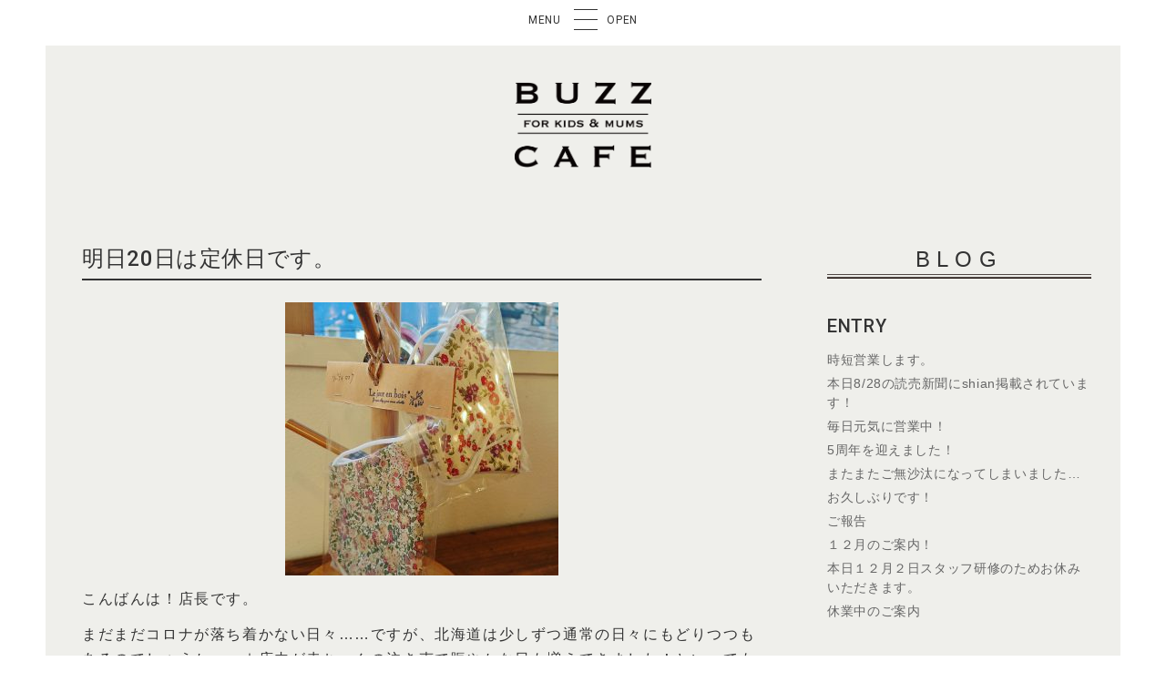

--- FILE ---
content_type: text/html; charset=UTF-8
request_url: http://sapporo-buzzcafe.com/%E6%98%8E%E6%97%A520%E6%97%A5%E3%81%AF%E5%AE%9A%E4%BC%91%E6%97%A5%E3%81%A7%E3%81%99%E3%80%82/
body_size: 10685
content:
<!DOCTYPE html>
<html lang="ja">
<head>
<meta charset="UTF-8">
<meta name="viewport" content="width=device-width, initial-scale=1, user-scalable=yes">
<link rel="profile" href="http://gmpg.org/xfn/11">
<link rel="pingback" href="http://sapporo-buzzcafe.com/wordpress/xmlrpc.php">
<!--[if lt IE 9]>
<script src="http://sapporo-buzzcafe.com/wordpress/wp-content/themes/buzzcafe/js/html5shiv.min.js"></script>
<![endif]-->
<title>明日20日は定休日です。 &#8211; FOR KIDS &amp; MUMS BUZZCAFE | 札幌 キッズカフェ</title>
<meta name='robots' content='max-image-preview:large' />
<link rel='dns-prefetch' href='//ajax.googleapis.com' />
<link rel="alternate" type="application/rss+xml" title="FOR KIDS &amp; MUMS BUZZCAFE | 札幌 キッズカフェ &raquo; フィード" href="http://sapporo-buzzcafe.com/feed/" />
<link rel="alternate" type="application/rss+xml" title="FOR KIDS &amp; MUMS BUZZCAFE | 札幌 キッズカフェ &raquo; コメントフィード" href="http://sapporo-buzzcafe.com/comments/feed/" />
<link rel="alternate" type="application/rss+xml" title="FOR KIDS &amp; MUMS BUZZCAFE | 札幌 キッズカフェ &raquo; 明日20日は定休日です。 のコメントのフィード" href="http://sapporo-buzzcafe.com/%e6%98%8e%e6%97%a520%e6%97%a5%e3%81%af%e5%ae%9a%e4%bc%91%e6%97%a5%e3%81%a7%e3%81%99%e3%80%82/feed/" />
<link rel="alternate" title="oEmbed (JSON)" type="application/json+oembed" href="http://sapporo-buzzcafe.com/wp-json/oembed/1.0/embed?url=http%3A%2F%2Fsapporo-buzzcafe.com%2F%25e6%2598%258e%25e6%2597%25a520%25e6%2597%25a5%25e3%2581%25af%25e5%25ae%259a%25e4%25bc%2591%25e6%2597%25a5%25e3%2581%25a7%25e3%2581%2599%25e3%2580%2582%2F" />
<link rel="alternate" title="oEmbed (XML)" type="text/xml+oembed" href="http://sapporo-buzzcafe.com/wp-json/oembed/1.0/embed?url=http%3A%2F%2Fsapporo-buzzcafe.com%2F%25e6%2598%258e%25e6%2597%25a520%25e6%2597%25a5%25e3%2581%25af%25e5%25ae%259a%25e4%25bc%2591%25e6%2597%25a5%25e3%2581%25a7%25e3%2581%2599%25e3%2580%2582%2F&#038;format=xml" />
<style id='wp-img-auto-sizes-contain-inline-css' type='text/css'>
img:is([sizes=auto i],[sizes^="auto," i]){contain-intrinsic-size:3000px 1500px}
/*# sourceURL=wp-img-auto-sizes-contain-inline-css */
</style>
<style id='wp-emoji-styles-inline-css' type='text/css'>

	img.wp-smiley, img.emoji {
		display: inline !important;
		border: none !important;
		box-shadow: none !important;
		height: 1em !important;
		width: 1em !important;
		margin: 0 0.07em !important;
		vertical-align: -0.1em !important;
		background: none !important;
		padding: 0 !important;
	}
/*# sourceURL=wp-emoji-styles-inline-css */
</style>
<style id='wp-block-library-inline-css' type='text/css'>
:root{--wp-block-synced-color:#7a00df;--wp-block-synced-color--rgb:122,0,223;--wp-bound-block-color:var(--wp-block-synced-color);--wp-editor-canvas-background:#ddd;--wp-admin-theme-color:#007cba;--wp-admin-theme-color--rgb:0,124,186;--wp-admin-theme-color-darker-10:#006ba1;--wp-admin-theme-color-darker-10--rgb:0,107,160.5;--wp-admin-theme-color-darker-20:#005a87;--wp-admin-theme-color-darker-20--rgb:0,90,135;--wp-admin-border-width-focus:2px}@media (min-resolution:192dpi){:root{--wp-admin-border-width-focus:1.5px}}.wp-element-button{cursor:pointer}:root .has-very-light-gray-background-color{background-color:#eee}:root .has-very-dark-gray-background-color{background-color:#313131}:root .has-very-light-gray-color{color:#eee}:root .has-very-dark-gray-color{color:#313131}:root .has-vivid-green-cyan-to-vivid-cyan-blue-gradient-background{background:linear-gradient(135deg,#00d084,#0693e3)}:root .has-purple-crush-gradient-background{background:linear-gradient(135deg,#34e2e4,#4721fb 50%,#ab1dfe)}:root .has-hazy-dawn-gradient-background{background:linear-gradient(135deg,#faaca8,#dad0ec)}:root .has-subdued-olive-gradient-background{background:linear-gradient(135deg,#fafae1,#67a671)}:root .has-atomic-cream-gradient-background{background:linear-gradient(135deg,#fdd79a,#004a59)}:root .has-nightshade-gradient-background{background:linear-gradient(135deg,#330968,#31cdcf)}:root .has-midnight-gradient-background{background:linear-gradient(135deg,#020381,#2874fc)}:root{--wp--preset--font-size--normal:16px;--wp--preset--font-size--huge:42px}.has-regular-font-size{font-size:1em}.has-larger-font-size{font-size:2.625em}.has-normal-font-size{font-size:var(--wp--preset--font-size--normal)}.has-huge-font-size{font-size:var(--wp--preset--font-size--huge)}.has-text-align-center{text-align:center}.has-text-align-left{text-align:left}.has-text-align-right{text-align:right}.has-fit-text{white-space:nowrap!important}#end-resizable-editor-section{display:none}.aligncenter{clear:both}.items-justified-left{justify-content:flex-start}.items-justified-center{justify-content:center}.items-justified-right{justify-content:flex-end}.items-justified-space-between{justify-content:space-between}.screen-reader-text{border:0;clip-path:inset(50%);height:1px;margin:-1px;overflow:hidden;padding:0;position:absolute;width:1px;word-wrap:normal!important}.screen-reader-text:focus{background-color:#ddd;clip-path:none;color:#444;display:block;font-size:1em;height:auto;left:5px;line-height:normal;padding:15px 23px 14px;text-decoration:none;top:5px;width:auto;z-index:100000}html :where(.has-border-color){border-style:solid}html :where([style*=border-top-color]){border-top-style:solid}html :where([style*=border-right-color]){border-right-style:solid}html :where([style*=border-bottom-color]){border-bottom-style:solid}html :where([style*=border-left-color]){border-left-style:solid}html :where([style*=border-width]){border-style:solid}html :where([style*=border-top-width]){border-top-style:solid}html :where([style*=border-right-width]){border-right-style:solid}html :where([style*=border-bottom-width]){border-bottom-style:solid}html :where([style*=border-left-width]){border-left-style:solid}html :where(img[class*=wp-image-]){height:auto;max-width:100%}:where(figure){margin:0 0 1em}html :where(.is-position-sticky){--wp-admin--admin-bar--position-offset:var(--wp-admin--admin-bar--height,0px)}@media screen and (max-width:600px){html :where(.is-position-sticky){--wp-admin--admin-bar--position-offset:0px}}

/*# sourceURL=wp-block-library-inline-css */
</style><style id='global-styles-inline-css' type='text/css'>
:root{--wp--preset--aspect-ratio--square: 1;--wp--preset--aspect-ratio--4-3: 4/3;--wp--preset--aspect-ratio--3-4: 3/4;--wp--preset--aspect-ratio--3-2: 3/2;--wp--preset--aspect-ratio--2-3: 2/3;--wp--preset--aspect-ratio--16-9: 16/9;--wp--preset--aspect-ratio--9-16: 9/16;--wp--preset--color--black: #000000;--wp--preset--color--cyan-bluish-gray: #abb8c3;--wp--preset--color--white: #ffffff;--wp--preset--color--pale-pink: #f78da7;--wp--preset--color--vivid-red: #cf2e2e;--wp--preset--color--luminous-vivid-orange: #ff6900;--wp--preset--color--luminous-vivid-amber: #fcb900;--wp--preset--color--light-green-cyan: #7bdcb5;--wp--preset--color--vivid-green-cyan: #00d084;--wp--preset--color--pale-cyan-blue: #8ed1fc;--wp--preset--color--vivid-cyan-blue: #0693e3;--wp--preset--color--vivid-purple: #9b51e0;--wp--preset--gradient--vivid-cyan-blue-to-vivid-purple: linear-gradient(135deg,rgb(6,147,227) 0%,rgb(155,81,224) 100%);--wp--preset--gradient--light-green-cyan-to-vivid-green-cyan: linear-gradient(135deg,rgb(122,220,180) 0%,rgb(0,208,130) 100%);--wp--preset--gradient--luminous-vivid-amber-to-luminous-vivid-orange: linear-gradient(135deg,rgb(252,185,0) 0%,rgb(255,105,0) 100%);--wp--preset--gradient--luminous-vivid-orange-to-vivid-red: linear-gradient(135deg,rgb(255,105,0) 0%,rgb(207,46,46) 100%);--wp--preset--gradient--very-light-gray-to-cyan-bluish-gray: linear-gradient(135deg,rgb(238,238,238) 0%,rgb(169,184,195) 100%);--wp--preset--gradient--cool-to-warm-spectrum: linear-gradient(135deg,rgb(74,234,220) 0%,rgb(151,120,209) 20%,rgb(207,42,186) 40%,rgb(238,44,130) 60%,rgb(251,105,98) 80%,rgb(254,248,76) 100%);--wp--preset--gradient--blush-light-purple: linear-gradient(135deg,rgb(255,206,236) 0%,rgb(152,150,240) 100%);--wp--preset--gradient--blush-bordeaux: linear-gradient(135deg,rgb(254,205,165) 0%,rgb(254,45,45) 50%,rgb(107,0,62) 100%);--wp--preset--gradient--luminous-dusk: linear-gradient(135deg,rgb(255,203,112) 0%,rgb(199,81,192) 50%,rgb(65,88,208) 100%);--wp--preset--gradient--pale-ocean: linear-gradient(135deg,rgb(255,245,203) 0%,rgb(182,227,212) 50%,rgb(51,167,181) 100%);--wp--preset--gradient--electric-grass: linear-gradient(135deg,rgb(202,248,128) 0%,rgb(113,206,126) 100%);--wp--preset--gradient--midnight: linear-gradient(135deg,rgb(2,3,129) 0%,rgb(40,116,252) 100%);--wp--preset--font-size--small: 13px;--wp--preset--font-size--medium: 20px;--wp--preset--font-size--large: 36px;--wp--preset--font-size--x-large: 42px;--wp--preset--spacing--20: 0.44rem;--wp--preset--spacing--30: 0.67rem;--wp--preset--spacing--40: 1rem;--wp--preset--spacing--50: 1.5rem;--wp--preset--spacing--60: 2.25rem;--wp--preset--spacing--70: 3.38rem;--wp--preset--spacing--80: 5.06rem;--wp--preset--shadow--natural: 6px 6px 9px rgba(0, 0, 0, 0.2);--wp--preset--shadow--deep: 12px 12px 50px rgba(0, 0, 0, 0.4);--wp--preset--shadow--sharp: 6px 6px 0px rgba(0, 0, 0, 0.2);--wp--preset--shadow--outlined: 6px 6px 0px -3px rgb(255, 255, 255), 6px 6px rgb(0, 0, 0);--wp--preset--shadow--crisp: 6px 6px 0px rgb(0, 0, 0);}:where(.is-layout-flex){gap: 0.5em;}:where(.is-layout-grid){gap: 0.5em;}body .is-layout-flex{display: flex;}.is-layout-flex{flex-wrap: wrap;align-items: center;}.is-layout-flex > :is(*, div){margin: 0;}body .is-layout-grid{display: grid;}.is-layout-grid > :is(*, div){margin: 0;}:where(.wp-block-columns.is-layout-flex){gap: 2em;}:where(.wp-block-columns.is-layout-grid){gap: 2em;}:where(.wp-block-post-template.is-layout-flex){gap: 1.25em;}:where(.wp-block-post-template.is-layout-grid){gap: 1.25em;}.has-black-color{color: var(--wp--preset--color--black) !important;}.has-cyan-bluish-gray-color{color: var(--wp--preset--color--cyan-bluish-gray) !important;}.has-white-color{color: var(--wp--preset--color--white) !important;}.has-pale-pink-color{color: var(--wp--preset--color--pale-pink) !important;}.has-vivid-red-color{color: var(--wp--preset--color--vivid-red) !important;}.has-luminous-vivid-orange-color{color: var(--wp--preset--color--luminous-vivid-orange) !important;}.has-luminous-vivid-amber-color{color: var(--wp--preset--color--luminous-vivid-amber) !important;}.has-light-green-cyan-color{color: var(--wp--preset--color--light-green-cyan) !important;}.has-vivid-green-cyan-color{color: var(--wp--preset--color--vivid-green-cyan) !important;}.has-pale-cyan-blue-color{color: var(--wp--preset--color--pale-cyan-blue) !important;}.has-vivid-cyan-blue-color{color: var(--wp--preset--color--vivid-cyan-blue) !important;}.has-vivid-purple-color{color: var(--wp--preset--color--vivid-purple) !important;}.has-black-background-color{background-color: var(--wp--preset--color--black) !important;}.has-cyan-bluish-gray-background-color{background-color: var(--wp--preset--color--cyan-bluish-gray) !important;}.has-white-background-color{background-color: var(--wp--preset--color--white) !important;}.has-pale-pink-background-color{background-color: var(--wp--preset--color--pale-pink) !important;}.has-vivid-red-background-color{background-color: var(--wp--preset--color--vivid-red) !important;}.has-luminous-vivid-orange-background-color{background-color: var(--wp--preset--color--luminous-vivid-orange) !important;}.has-luminous-vivid-amber-background-color{background-color: var(--wp--preset--color--luminous-vivid-amber) !important;}.has-light-green-cyan-background-color{background-color: var(--wp--preset--color--light-green-cyan) !important;}.has-vivid-green-cyan-background-color{background-color: var(--wp--preset--color--vivid-green-cyan) !important;}.has-pale-cyan-blue-background-color{background-color: var(--wp--preset--color--pale-cyan-blue) !important;}.has-vivid-cyan-blue-background-color{background-color: var(--wp--preset--color--vivid-cyan-blue) !important;}.has-vivid-purple-background-color{background-color: var(--wp--preset--color--vivid-purple) !important;}.has-black-border-color{border-color: var(--wp--preset--color--black) !important;}.has-cyan-bluish-gray-border-color{border-color: var(--wp--preset--color--cyan-bluish-gray) !important;}.has-white-border-color{border-color: var(--wp--preset--color--white) !important;}.has-pale-pink-border-color{border-color: var(--wp--preset--color--pale-pink) !important;}.has-vivid-red-border-color{border-color: var(--wp--preset--color--vivid-red) !important;}.has-luminous-vivid-orange-border-color{border-color: var(--wp--preset--color--luminous-vivid-orange) !important;}.has-luminous-vivid-amber-border-color{border-color: var(--wp--preset--color--luminous-vivid-amber) !important;}.has-light-green-cyan-border-color{border-color: var(--wp--preset--color--light-green-cyan) !important;}.has-vivid-green-cyan-border-color{border-color: var(--wp--preset--color--vivid-green-cyan) !important;}.has-pale-cyan-blue-border-color{border-color: var(--wp--preset--color--pale-cyan-blue) !important;}.has-vivid-cyan-blue-border-color{border-color: var(--wp--preset--color--vivid-cyan-blue) !important;}.has-vivid-purple-border-color{border-color: var(--wp--preset--color--vivid-purple) !important;}.has-vivid-cyan-blue-to-vivid-purple-gradient-background{background: var(--wp--preset--gradient--vivid-cyan-blue-to-vivid-purple) !important;}.has-light-green-cyan-to-vivid-green-cyan-gradient-background{background: var(--wp--preset--gradient--light-green-cyan-to-vivid-green-cyan) !important;}.has-luminous-vivid-amber-to-luminous-vivid-orange-gradient-background{background: var(--wp--preset--gradient--luminous-vivid-amber-to-luminous-vivid-orange) !important;}.has-luminous-vivid-orange-to-vivid-red-gradient-background{background: var(--wp--preset--gradient--luminous-vivid-orange-to-vivid-red) !important;}.has-very-light-gray-to-cyan-bluish-gray-gradient-background{background: var(--wp--preset--gradient--very-light-gray-to-cyan-bluish-gray) !important;}.has-cool-to-warm-spectrum-gradient-background{background: var(--wp--preset--gradient--cool-to-warm-spectrum) !important;}.has-blush-light-purple-gradient-background{background: var(--wp--preset--gradient--blush-light-purple) !important;}.has-blush-bordeaux-gradient-background{background: var(--wp--preset--gradient--blush-bordeaux) !important;}.has-luminous-dusk-gradient-background{background: var(--wp--preset--gradient--luminous-dusk) !important;}.has-pale-ocean-gradient-background{background: var(--wp--preset--gradient--pale-ocean) !important;}.has-electric-grass-gradient-background{background: var(--wp--preset--gradient--electric-grass) !important;}.has-midnight-gradient-background{background: var(--wp--preset--gradient--midnight) !important;}.has-small-font-size{font-size: var(--wp--preset--font-size--small) !important;}.has-medium-font-size{font-size: var(--wp--preset--font-size--medium) !important;}.has-large-font-size{font-size: var(--wp--preset--font-size--large) !important;}.has-x-large-font-size{font-size: var(--wp--preset--font-size--x-large) !important;}
/*# sourceURL=global-styles-inline-css */
</style>

<style id='classic-theme-styles-inline-css' type='text/css'>
/*! This file is auto-generated */
.wp-block-button__link{color:#fff;background-color:#32373c;border-radius:9999px;box-shadow:none;text-decoration:none;padding:calc(.667em + 2px) calc(1.333em + 2px);font-size:1.125em}.wp-block-file__button{background:#32373c;color:#fff;text-decoration:none}
/*# sourceURL=/wp-includes/css/classic-themes.min.css */
</style>
<link rel='stylesheet' id='default-style-css' href='http://sapporo-buzzcafe.com/wordpress/wp-content/themes/buzzcafe/css/default.css?ver=6.9' type='text/css' media='all' />
<link rel='stylesheet' id='koabase-main-style-css' href='http://sapporo-buzzcafe.com/wordpress/wp-content/themes/buzzcafe/css/app.css?ver=6.9' type='text/css' media='all' />
<link rel='stylesheet' id='koabase-event-style-css' href='http://sapporo-buzzcafe.com/wordpress/wp-content/themes/buzzcafe/css/event.css?ver=6.9' type='text/css' media='all' />
<link rel='stylesheet' id='koabase-style-css' href='http://sapporo-buzzcafe.com/wordpress/wp-content/themes/buzzcafe/style.css?ver=6.9' type='text/css' media='all' />
<script type="text/javascript" src="//ajax.googleapis.com/ajax/libs/jquery/1.11.3/jquery.min.js?ver=2015091101" id="jquery-js"></script>
<script type="text/javascript" src="//ajax.googleapis.com/ajax/libs/jqueryui/1.11.4/jquery-ui.min.js?ver=2015091102" id="jquery-ui-js"></script>
<link rel="https://api.w.org/" href="http://sapporo-buzzcafe.com/wp-json/" /><link rel="alternate" title="JSON" type="application/json" href="http://sapporo-buzzcafe.com/wp-json/wp/v2/posts/2272" /><link rel="EditURI" type="application/rsd+xml" title="RSD" href="http://sapporo-buzzcafe.com/wordpress/xmlrpc.php?rsd" />
<meta name="generator" content="WordPress 6.9" />
<link rel="canonical" href="http://sapporo-buzzcafe.com/%e6%98%8e%e6%97%a520%e6%97%a5%e3%81%af%e5%ae%9a%e4%bc%91%e6%97%a5%e3%81%a7%e3%81%99%e3%80%82/" />
<link rel='shortlink' href='http://sapporo-buzzcafe.com/?p=2272' />
<link rel="icon" href="http://sapporo-buzzcafe.com/wordpress/wp-content/uploads/2021/07/cropped-favicon-32x32.png" sizes="32x32" />
<link rel="icon" href="http://sapporo-buzzcafe.com/wordpress/wp-content/uploads/2021/07/cropped-favicon-192x192.png" sizes="192x192" />
<link rel="apple-touch-icon" href="http://sapporo-buzzcafe.com/wordpress/wp-content/uploads/2021/07/cropped-favicon-180x180.png" />
<meta name="msapplication-TileImage" content="http://sapporo-buzzcafe.com/wordpress/wp-content/uploads/2021/07/cropped-favicon-270x270.png" />
</head>

<body class="wp-singular post-template-default single single-post postid-2272 single-format-standard wp-theme-buzzcafe">
	<div id="page" class="site">
	  <div class="navigation-wrapper">
	    <div class="navigation-btn">
		     <span class="navi-text before">menu</span>
		     <a id="nav-trigger" href="" class="">
			    <span></span>
			    <span></span>
			    <span></span>
			    <span>Menu</span>
			  </a>
			  <span class="navi-text after">open</span>
			</div>
		</div>
		<nav id="site-navigation" class="main-navigation" role="navigation">
		  <div class="menu-main-navigation-container"><ul id="primary-menu" class="menu"><li id="menu-item-24" class="page-link menu-item menu-item-type-custom menu-item-object-custom menu-item-24"><a href="#masthead">HOME</a></li>
<li id="menu-item-26" class="page-link menu-item menu-item-type-custom menu-item-object-custom menu-item-26"><a href="#menu">CAFE MENU</a></li>
<li id="menu-item-27" class="page-link menu-item menu-item-type-custom menu-item-object-custom menu-item-27"><a href="#bakeryclass">BAKERY SCHOOL &#038; CLASSES SCHEDULE</a></li>
<li id="menu-item-28" class="page-link menu-item menu-item-type-custom menu-item-object-custom menu-item-28"><a href="#access">ACCESS</a></li>
<li id="menu-item-29" class="page-link menu-item menu-item-type-custom menu-item-object-custom menu-item-29"><a href="#contact">CONTACT</a></li>
</ul></div>		</nav><!-- #site-navigation -->
		<div id="container">
			<div class="site-inner">
			  <div id="main-contents">
<header id="masthead" class="site-header-blog" role="banner">
  <div class="site-branding">
    <p class="site-title"><a id="logo" href="http://sapporo-buzzcafe.com/" rel="home"><img src="http://sapporo-buzzcafe.com/wordpress/wp-content/themes/buzzcafe/images/logo-black.png" alt="BUZZ CAFE"/></a></p>
  </div><!-- .site-branding -->
</header><!-- #masthead -->
<div id="primary" class="content-area">
	<main id="main" class="site-main" role="main">

	
<article id="post-2272" class="post-2272 post type-post status-publish format-standard hentry category-1">
	<header class="entry-header">
		<h1 class="entry-title">明日20日は定休日です。</h1>	</header><!-- .entry-header -->

	<div class="entry-content">
		<p><img fetchpriority="high" decoding="async" src="http://sapporo-buzzcafe.com/wordpress/wp-content/uploads/2020/07/IMG_20200719_222719_055-300x300.jpg" alt="IMG_20200719_222719_055" width="300" height="300" class="aligncenter size-medium wp-image-2273" srcset="http://sapporo-buzzcafe.com/wordpress/wp-content/uploads/2020/07/IMG_20200719_222719_055-300x300.jpg 300w, http://sapporo-buzzcafe.com/wordpress/wp-content/uploads/2020/07/IMG_20200719_222719_055-150x150.jpg 150w, http://sapporo-buzzcafe.com/wordpress/wp-content/uploads/2020/07/IMG_20200719_222719_055-768x768.jpg 768w, http://sapporo-buzzcafe.com/wordpress/wp-content/uploads/2020/07/IMG_20200719_222719_055-1024x1024.jpg 1024w" sizes="(max-width: 300px) 100vw, 300px" /></p>
<p>こんばんは！店長です。</p>
<p>まだまだコロナが落ち着かない日々……ですが、北海道は少しずつ通常の日々にもどりつつもあるのでしょうか……☆店内が赤ちゃんの泣き声で賑やかな日も増えてきました！といってもコロナ前より席数は減らしていたり、店内半分は土足にしたため、以前のようには戻りません。<br />
飲食店もwithコロナで、新しいスタイルで生き残りにかける日々です！</p>
<p>ご予約で満席の日も増えてきたため、ご予約、ご来店前の空席状況のお電話ぜひオススメしております！</p>
<p>また、祝日や、イベント貸し切り、パン発送業務、定休日などにより、不定休となっております。</p>
<p>明日20日は定休日です。</p>
<p>よろしくお願いいたします！</p>
<p>８月は、お盆は営業しております。<br />
じわりじわりご予約入っておりますので早めのお問い合わせお待ちしております☆</p>
<p>写真は、裁縫名人のスタッフ作成のマスク❗<br />
BUZZCAFEスタッフは、多才で、裁縫プロだったり、DIY得意だったりとスーパーママだらけ❗</p>
<p>この度マスクを作り販売することとなりました！</p>
<p>ぜひお手にとってご覧くださいね！</p>
	</div><!-- .entry-content -->

	<footer class="entry-footer">
				<div class="entry-meta">
			<span class="posted-on">DATE. <time class="entry-date published updated" datetime="2020-07-20T00:26:51+09:00">2020.07.20</time></span> | <span class="posted-links"><span class="cat-links"><a href="http://sapporo-buzzcafe.com/category/%e6%9c%aa%e5%88%86%e9%a1%9e/" rel="category tag">未分類</a></span>		</div><!-- .entry-meta -->
					</footer><!-- .entry-footer -->
</article><!-- #post-## -->

	<nav class="navigation post-navigation" aria-label="投稿">
		<h2 class="screen-reader-text">投稿ナビゲーション</h2>
		<div class="nav-links"><div class="nav-previous"><a href="http://sapporo-buzzcafe.com/%e3%81%94%e4%ba%88%e7%b4%84%e3%82%92%e3%81%8a%e3%81%99%e3%81%99%e3%82%81%e3%81%97%e3%81%be%e3%81%99%e2%9c%a8/" rel="prev"><i class="fa fa-chevron-left"></i></a></div><div class="nav-next"><a href="http://sapporo-buzzcafe.com/%e4%bf%9d%e8%82%b2%e5%9c%92%e3%81%ab%e3%81%8a%e9%82%aa%e9%ad%94%e3%81%97%e3%81%a6%e3%81%8d%e3%81%be%e3%81%97%e3%81%9f%ef%bc%81/" rel="next"><i class="fa fa-chevron-right"></i></a></div></div>
	</nav>
	</main><!-- #main -->
</div><!-- #primary -->

<aside id="secondary" class="widget-area" role="complementary">
  <p class="aside-title">BLOG</p>
	
		<aside id="recent-posts-2" class="widget widget_recent_entries">
		<h2 class="widget-title">ENTRY</h2>
		<ul>
											<li>
					<a href="http://sapporo-buzzcafe.com/%e6%99%82%e7%9f%ad%e5%96%b6%e6%a5%ad%e3%81%97%e3%81%be%e3%81%99%e3%80%82/">時短営業します。</a>
									</li>
											<li>
					<a href="http://sapporo-buzzcafe.com/%e6%9c%ac%e6%97%a58-28%e3%81%ae%e8%aa%ad%e5%a3%b2%e6%96%b0%e8%81%9e%e3%81%abshian%e6%8e%b2%e8%bc%89%e3%81%95%e3%82%8c%e3%81%a6%e3%81%84%e3%81%be%e3%81%99%ef%bc%81/">本日8/28の読売新聞にshian掲載されています！</a>
									</li>
											<li>
					<a href="http://sapporo-buzzcafe.com/%e6%af%8e%e6%97%a5%e5%85%83%e6%b0%97%e3%81%ab%e5%96%b6%e6%a5%ad%e4%b8%ad%ef%bc%81/">毎日元気に営業中！</a>
									</li>
											<li>
					<a href="http://sapporo-buzzcafe.com/5%e5%91%a8%e5%b9%b4%e3%82%92%e8%bf%8e%e3%81%88%e3%81%be%e3%81%97%e3%81%9f%ef%bc%81/">5周年を迎えました！</a>
									</li>
											<li>
					<a href="http://sapporo-buzzcafe.com/%e3%81%be%e3%81%9f%e3%81%be%e3%81%9f%e3%81%94%e7%84%a1%e6%b2%99%e6%b1%b0%e3%81%ab%e3%81%aa%e3%81%a3%e3%81%a6%e3%81%97%e3%81%be%e3%81%84%e3%81%be%e3%81%97%e3%81%9f/">またまたご無沙汰になってしまいました…</a>
									</li>
											<li>
					<a href="http://sapporo-buzzcafe.com/%e3%81%8a%e4%b9%85%e3%81%97%e3%81%b6%e3%82%8a%e3%81%a7%e3%81%99%ef%bc%81/">お久しぶりです！</a>
									</li>
											<li>
					<a href="http://sapporo-buzzcafe.com/%e3%81%94%e5%a0%b1%e5%91%8a/">ご報告</a>
									</li>
											<li>
					<a href="http://sapporo-buzzcafe.com/%ef%bc%91%ef%bc%92%e6%9c%88%e3%81%ae%e3%81%94%e6%a1%88%e5%86%85%ef%bc%81/">１２月のご案内！</a>
									</li>
											<li>
					<a href="http://sapporo-buzzcafe.com/%e6%9c%ac%e6%97%a5%ef%bc%91%ef%bc%92%e6%9c%88%ef%bc%92%e6%97%a5%e3%82%b9%e3%82%bf%e3%83%83%e3%83%95%e7%a0%94%e4%bf%ae%e3%81%ae%e3%81%9f%e3%82%81%e3%81%8a%e4%bc%91%e3%81%bf%e3%81%84%e3%81%9f%e3%81%a0/">本日１２月２日スタッフ研修のためお休みいただきます。</a>
									</li>
											<li>
					<a href="http://sapporo-buzzcafe.com/%e4%bc%91%e6%a5%ad%e4%b8%ad%e3%81%ae%e3%81%94%e6%a1%88%e5%86%85/">休業中のご案内</a>
									</li>
					</ul>

		</aside><aside id="categories-2" class="widget widget_categories"><h2 class="widget-title">CATEGORY</h2>
			<ul>
					<li class="cat-item cat-item-5"><a href="http://sapporo-buzzcafe.com/category/%e3%83%96%e3%83%ad%e3%82%b0/">ブログ</a> (26)
</li>
	<li class="cat-item cat-item-1"><a href="http://sapporo-buzzcafe.com/category/%e6%9c%aa%e5%88%86%e9%a1%9e/">未分類</a> (564)
</li>
			</ul>

			</aside><aside id="calendar-2" class="widget widget_calendar"><h2 class="widget-title">CALENDAR</h2><div id="calendar_wrap" class="calendar_wrap"><table id="wp-calendar" class="wp-calendar-table">
	<caption>2026年2月</caption>
	<thead>
	<tr>
		<th scope="col" aria-label="月曜日">月</th>
		<th scope="col" aria-label="火曜日">火</th>
		<th scope="col" aria-label="水曜日">水</th>
		<th scope="col" aria-label="木曜日">木</th>
		<th scope="col" aria-label="金曜日">金</th>
		<th scope="col" aria-label="土曜日">土</th>
		<th scope="col" aria-label="日曜日">日</th>
	</tr>
	</thead>
	<tbody>
	<tr>
		<td colspan="6" class="pad">&nbsp;</td><td>1</td>
	</tr>
	<tr>
		<td>2</td><td>3</td><td id="today">4</td><td>5</td><td>6</td><td>7</td><td>8</td>
	</tr>
	<tr>
		<td>9</td><td>10</td><td>11</td><td>12</td><td>13</td><td>14</td><td>15</td>
	</tr>
	<tr>
		<td>16</td><td>17</td><td>18</td><td>19</td><td>20</td><td>21</td><td>22</td>
	</tr>
	<tr>
		<td>23</td><td>24</td><td>25</td><td>26</td><td>27</td><td>28</td>
		<td class="pad" colspan="1">&nbsp;</td>
	</tr>
	</tbody>
	</table><nav aria-label="前と次の月" class="wp-calendar-nav">
		<span class="wp-calendar-nav-prev"><a href="http://sapporo-buzzcafe.com/2021/08/">&laquo; 8月</a></span>
		<span class="pad">&nbsp;</span>
		<span class="wp-calendar-nav-next">&nbsp;</span>
	</nav></div></aside><aside id="search-2" class="widget widget_search"><h2 class="widget-title">SEARCH</h2><form role="search" method="get" class="search-form" action="http://sapporo-buzzcafe.com/">
				<label>
					<span class="screen-reader-text">検索:</span>
					<input type="search" class="search-field" placeholder="検索&hellip;" value="" name="s" />
				</label>
				<input type="submit" class="search-submit" value="検索" />
			</form></aside></aside><!-- #secondary -->
<!-- Contact Form -->
<footer id="colophon" class="site-footer" role="contentinfo">
  <article id="contact">
    <header>
      <h2>CONTACT</h2>
    </header>
    <div class="content">
      <div class="contact-description">
        店舗のお問い合わせ、パン教室、講座のご予約などは<br>お電話にてご連絡ください。
      </div>
      <div class="contact-contents flex-wrapper">
        <!--<div class="form-wrapper">
                  </div>-->
        <div class="info-wrapper">
          <div class="info-content">
            <div class="footer-logo"><img src="http://sapporo-buzzcafe.com/wordpress/wp-content/themes/buzzcafe/images/logo.png" alt="BUZZ CAFE"/></div>
            <div class="tel font22 align-center">TEL. 011-699-5088 </div>
            <div class="font12 align-center">OPEN 11:00-21:00(日曜・祝日・第1、第3月曜日休み)<br> ※営業時間は不定期のためお問い合わせください。</div>
            <div class="font12 align-center pad-20-top">〒064-0820 札幌市中央区大通西25丁目3-1 G1ビル2階</div>
          </div>
          <div id="copyright" class="font12 align-center">&copy; Copyright BUZZ CAFE All Rights Reserved.</div>
        </div>
      </div>
    </div>
  </article>
</footer><!-- #colophon -->
</div><!-- .contents -->
</div><!-- .site-inner -->
      <div class="tothetopfixed">
      <a href="">page top<i class="fa fa-chevron-up"></i></a>
    </div>
  
  </div><!-- #container -->
</div><!-- #page -->

<script type="speculationrules">
{"prefetch":[{"source":"document","where":{"and":[{"href_matches":"/*"},{"not":{"href_matches":["/wordpress/wp-*.php","/wordpress/wp-admin/*","/wordpress/wp-content/uploads/*","/wordpress/wp-content/*","/wordpress/wp-content/plugins/*","/wordpress/wp-content/themes/buzzcafe/*","/*\\?(.+)"]}},{"not":{"selector_matches":"a[rel~=\"nofollow\"]"}},{"not":{"selector_matches":".no-prefetch, .no-prefetch a"}}]},"eagerness":"conservative"}]}
</script>
<script type="text/javascript" src="http://sapporo-buzzcafe.com/wordpress/wp-content/themes/buzzcafe/js/app.js?ver=2015091102" id="koabase-main-js"></script>
<script type="text/javascript" src="http://sapporo-buzzcafe.com/wordpress/wp-content/themes/buzzcafe/assets/vendor/js/jquery.sliderPro.min.js?ver=2016042601" id="jquery-sliderPro-js"></script>
<script id="wp-emoji-settings" type="application/json">
{"baseUrl":"https://s.w.org/images/core/emoji/17.0.2/72x72/","ext":".png","svgUrl":"https://s.w.org/images/core/emoji/17.0.2/svg/","svgExt":".svg","source":{"concatemoji":"http://sapporo-buzzcafe.com/wordpress/wp-includes/js/wp-emoji-release.min.js?ver=6.9"}}
</script>
<script type="module">
/* <![CDATA[ */
/*! This file is auto-generated */
const a=JSON.parse(document.getElementById("wp-emoji-settings").textContent),o=(window._wpemojiSettings=a,"wpEmojiSettingsSupports"),s=["flag","emoji"];function i(e){try{var t={supportTests:e,timestamp:(new Date).valueOf()};sessionStorage.setItem(o,JSON.stringify(t))}catch(e){}}function c(e,t,n){e.clearRect(0,0,e.canvas.width,e.canvas.height),e.fillText(t,0,0);t=new Uint32Array(e.getImageData(0,0,e.canvas.width,e.canvas.height).data);e.clearRect(0,0,e.canvas.width,e.canvas.height),e.fillText(n,0,0);const a=new Uint32Array(e.getImageData(0,0,e.canvas.width,e.canvas.height).data);return t.every((e,t)=>e===a[t])}function p(e,t){e.clearRect(0,0,e.canvas.width,e.canvas.height),e.fillText(t,0,0);var n=e.getImageData(16,16,1,1);for(let e=0;e<n.data.length;e++)if(0!==n.data[e])return!1;return!0}function u(e,t,n,a){switch(t){case"flag":return n(e,"\ud83c\udff3\ufe0f\u200d\u26a7\ufe0f","\ud83c\udff3\ufe0f\u200b\u26a7\ufe0f")?!1:!n(e,"\ud83c\udde8\ud83c\uddf6","\ud83c\udde8\u200b\ud83c\uddf6")&&!n(e,"\ud83c\udff4\udb40\udc67\udb40\udc62\udb40\udc65\udb40\udc6e\udb40\udc67\udb40\udc7f","\ud83c\udff4\u200b\udb40\udc67\u200b\udb40\udc62\u200b\udb40\udc65\u200b\udb40\udc6e\u200b\udb40\udc67\u200b\udb40\udc7f");case"emoji":return!a(e,"\ud83e\u1fac8")}return!1}function f(e,t,n,a){let r;const o=(r="undefined"!=typeof WorkerGlobalScope&&self instanceof WorkerGlobalScope?new OffscreenCanvas(300,150):document.createElement("canvas")).getContext("2d",{willReadFrequently:!0}),s=(o.textBaseline="top",o.font="600 32px Arial",{});return e.forEach(e=>{s[e]=t(o,e,n,a)}),s}function r(e){var t=document.createElement("script");t.src=e,t.defer=!0,document.head.appendChild(t)}a.supports={everything:!0,everythingExceptFlag:!0},new Promise(t=>{let n=function(){try{var e=JSON.parse(sessionStorage.getItem(o));if("object"==typeof e&&"number"==typeof e.timestamp&&(new Date).valueOf()<e.timestamp+604800&&"object"==typeof e.supportTests)return e.supportTests}catch(e){}return null}();if(!n){if("undefined"!=typeof Worker&&"undefined"!=typeof OffscreenCanvas&&"undefined"!=typeof URL&&URL.createObjectURL&&"undefined"!=typeof Blob)try{var e="postMessage("+f.toString()+"("+[JSON.stringify(s),u.toString(),c.toString(),p.toString()].join(",")+"));",a=new Blob([e],{type:"text/javascript"});const r=new Worker(URL.createObjectURL(a),{name:"wpTestEmojiSupports"});return void(r.onmessage=e=>{i(n=e.data),r.terminate(),t(n)})}catch(e){}i(n=f(s,u,c,p))}t(n)}).then(e=>{for(const n in e)a.supports[n]=e[n],a.supports.everything=a.supports.everything&&a.supports[n],"flag"!==n&&(a.supports.everythingExceptFlag=a.supports.everythingExceptFlag&&a.supports[n]);var t;a.supports.everythingExceptFlag=a.supports.everythingExceptFlag&&!a.supports.flag,a.supports.everything||((t=a.source||{}).concatemoji?r(t.concatemoji):t.wpemoji&&t.twemoji&&(r(t.twemoji),r(t.wpemoji)))});
//# sourceURL=http://sapporo-buzzcafe.com/wordpress/wp-includes/js/wp-emoji-loader.min.js
/* ]]> */
</script>

<link rel="stylesheet" type="text/css" href="https://cdnjs.cloudflare.com/ajax/libs/slick-carousel/1.8.1/slick.min.css"/>
<link rel="stylesheet" type="text/css" href="https://cdnjs.cloudflare.com/ajax/libs/slick-carousel/1.8.1/slick-theme.min.css"/>
<script src="https://cdnjs.cloudflare.com/ajax/libs/slick-carousel/1.8.1/slick.min.js"></script>

</body>
</html>
